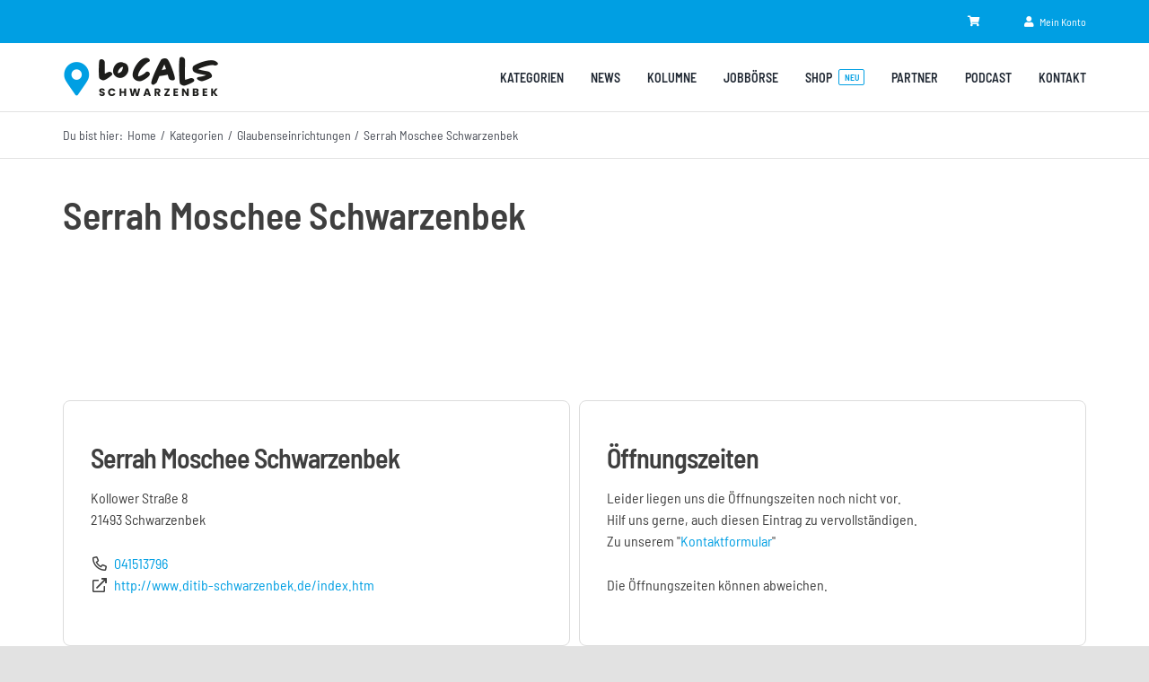

--- FILE ---
content_type: application/javascript
request_url: https://locals-schwarzenbek.de/wp-content/plugins/locations-plugin/locations.js?ver=6.9
body_size: 536
content:
//

function locations_change_breadcrumb_category(text) {
    jQuery('ol.fusion-breadcrumbs > li.fusion-breadcrumb-item:last').text(text);
    return;
}

function locations_change_breadcrumb_detail(cat, kat_url, store) {
    jQuery('ol.awb-breadcrumb-list > li.fusion-breadcrumb-item:last').text(store);
    var bc = jQuery('ol.awb-breadcrumb-list > li.fusion-breadcrumb-item').last().prev().html('<a href="' + kat_url + '">' + cat + '</a>');
    return;
}

function locations_change_subtype_button(button, text, id) {
    var bu = jQuery('button.subtype-button');
    jQuery.each(bu, function(key, value) {
        jQuery(value).css('background-color', '').css('color', '#4a4e57').css('border-color', '#4a4e57');
    });
    jQuery('#' + button).css('background-color', '#009fe3').css('color', '#fff').css('border-color', '#009fe3');

    if (id != -1) {
        var divs = jQuery('div[class*="subtype-"]');
        jQuery.each(divs, function(key, value) {
            jQuery(value).hide();
        });
        var divs = jQuery('div[class*="subtype-' + id + '"]');
        jQuery.each(divs, function(key, value) {
            jQuery(value).show();
        });
    } else {
        var divs = jQuery('div[class*="subtype-"]');
        jQuery.each(divs, function(key, value) {
            jQuery(value).show();
        });
    }
    event.preventDefault();
    return;
}

function locations_change_subtype_button_fix() {
    var divs = jQuery('div.fusion-animated');
    jQuery.each(divs, function(key, value) {
        jQuery(value).css('visibility', 'visible');
    });
    return;
}

function locations_parseHtmlEntities(str) {
    return str.replace(/&#([0-9]{1,3});/gi, function(match, numStr) {
        var num = parseInt(numStr, 10); // read num as normal number
        return String.fromCharCode(num);
    });
}